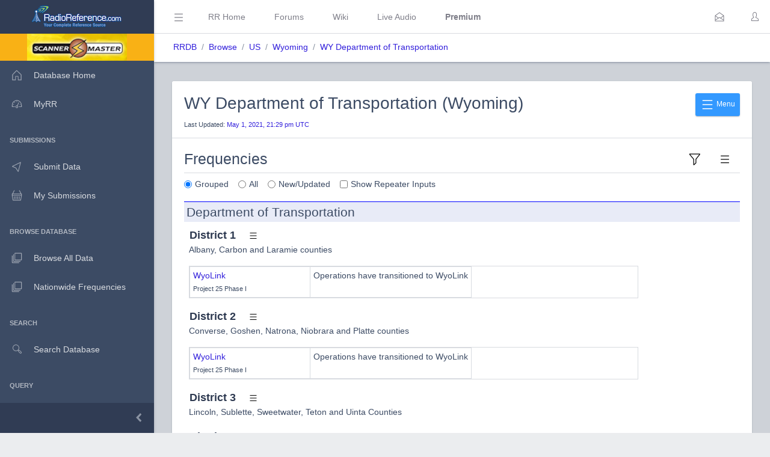

--- FILE ---
content_type: text/html; charset=UTF-8
request_url: https://www.radioreference.com/db/aid/2394
body_size: 43059
content:
<!DOCTYPE html>
<html lang="en">
        <head>
            <base href=".//db">
            <meta charset="utf-8">
            <meta http-equiv="X-UA-Compatible" content="IE=edge">
            <meta name="viewport" content="width=device-width, initial-scale=1.0, shrink-to-fit=no">
            <meta name="format-detection" content="telephone=no">

            <title>WY Department of Transportation (Wyoming) Scanner Frequencies and Radio Frequency Reference</title>

            <!-- General -->
            <meta name="KEYWORDS" content="WY Department of Transportation (Wyoming),trunked,radio,system,frequencies,talkgroups">
            <meta name="DESCRIPTION" content="Scanner Frequencies and Radio Frequency Reference for WY Department of Transportation (Wyoming)">

            
            <!-- Twitter -->
            <meta name="twitter:card" content="summary" />
            <meta name="twitter:site" content="@radioreference" />
            <meta name="twitter:creator" content="@radioreference" />
            <meta name="twitter:title" content="WY Department of Transportation (Wyoming) Scanner Frequencies and Radio Frequency Reference" />
            <meta name="twitter:description" content="Scanner Frequencies and Radio Frequency Reference for WY Department of Transportation (Wyoming)" />
            <meta name="twitter:image" content="https://s.radioreference.com/logos/icon.png" />

            <!-- Facebook -->
            <meta property="og:url" content="https://www.radioreference.com/db/aid/2394" />
            <meta property="og:title" content="WY Department of Transportation (Wyoming) Scanner Frequencies and Radio Frequency Reference" />
            <meta property="og:description" content="Scanner Frequencies and Radio Frequency Reference for WY Department of Transportation (Wyoming)" />
            <meta property="og:type" content="website" />
            <meta property="og:image" content="https://s.radioreference.com/logos/icon.png" />
            <meta property="fb:app_id" content="114971245190107" />

            <!-- Main styles for this application-->
            <link href="/coreui-3.4.0/css/style.css" rel="stylesheet">
            <link href="/coreui-3.4.0/vendors/@coreui/chartjs/css/coreui-chartjs.css" rel="stylesheet">
            <link href="/coreui-3.4.0/vendors/bootstrap-daterangepicker/css/daterangepicker.min.css" rel="stylesheet">
            <link href="/coreui-3.4.0/vendors/select2/css/select2.min.css" rel="stylesheet">
            <link href="/coreui-3.4.0/vendors/select2/css/select2-coreui.min.css" rel="stylesheet">
            <link href="/coreui-3.4.0/vendors/@coreui/icons/css/free.min.css" rel="stylesheet">
            <link rel="stylesheet" href="https://cdnjs.cloudflare.com/ajax/libs/font-awesome/5.9.0/css/all.min.css">

            <script src="https://code.jquery.com/jquery-3.5.1.min.js" integrity="sha256-9/aliU8dGd2tb6OSsuzixeV4y/faTqgFtohetphbbj0=" crossorigin="anonymous"></script>
            <script src="/coreui-3.4.0/scripts/vendor/jquery.autocomplete.min.js"></script>
            <script src="/coreui-3.4.0/vendors/datatables.net/js/jquery.dataTables.js"></script>
            <script src="/coreui-3.4.0/vendors/datatables.net-bs4/js/dataTables.bootstrap4.min.js"></script>

            <link href="/coreui-3.4.0/vendors/datatables.net-bs4/css/dataTables.bootstrap4.css" rel="stylesheet">
            <link rel="stylesheet" href="/coreui-3.4.0/styles/jquery.autocomplete-v1.css">
            <link href="/coreui-3.4.0/vendors/ladda/css/ladda-themeless.min.css" rel="stylesheet">
            <link href="/coreui-3.4.0/styles/dba.css?v=3" rel="stylesheet">
                        
            <link rel="stylesheet" href="/styles/rrdb/rrdb.css?v=33">
        </head>
                <body class="c-app">

                <div class="c-sidebar c-sidebar-dark c-sidebar-fixed c-sidebar-lg-show" id="sidebar">
            <div class="c-sidebar-brand">
                <a href="/">
                <img class="c-sidebar-brand-full" src="/coreui-3.4.0/images/RR-Admin-Logo.png" alt="DB Admin Logo" />
                <img class="c-sidebar-brand-minimized" src="/coreui-3.4.0/images/RR-Admin-Logo-small.png" alt="DB Admin Logo" />
                </a>
            </div>
            <ul class="c-sidebar-nav">
                <li class="c-sidebar-nav-item bg-warning text-center">
                    <a class="text-black" href="https://www.scannermaster.com/?Click=20907">
                        <img class="c-sidebar-brand-full" style="height: 45px;" src="/images/sm-db-1.png">
                    </a>
                </li>
                <li class="c-sidebar-nav-item"><a class="c-sidebar-nav-link" href="/db">
                        <svg class="c-sidebar-nav-icon">
                            <use xlink:href="/coreui-3.4.0/vendors/@coreui/icons/svg/free.svg#cil-home"></use>
                        </svg> Database Home</a>
                </li>
                <li class="c-sidebar-nav-item"><a class="c-sidebar-nav-link" href="/MyRR/">
                        <svg class="c-sidebar-nav-icon">
                            <use xlink:href="/coreui-3.4.0/vendors/@coreui/icons/svg/free.svg#cil-speedometer"></use>
                        </svg> MyRR</a>
                </li>


                <li class="c-sidebar-nav-title">Submissions</li>

                <li class="c-sidebar-nav-item"><a class="c-sidebar-nav-link" href="/db/submit/">
                        <svg class="c-sidebar-nav-icon">
                            <use xlink:href="/coreui-3.4.0/vendors/@coreui/icons/svg/free.svg#cil-cursor"></use>
                        </svg> Submit Data</a>
                </li>
                 <li class="c-sidebar-nav-item"><a class="c-sidebar-nav-link" href="/db/submissions/">
                        <svg class="c-sidebar-nav-icon">
                            <use xlink:href="/coreui-3.4.0/vendors/@coreui/icons/svg/free.svg#cil-basket"></use>
                        </svg> My Submissions</a>
                </li>



                <li class="c-sidebar-nav-title">Browse Database</li>

                <li class="c-sidebar-nav-item"><a class="c-sidebar-nav-link" href="/db/browse">
                        <svg class="c-sidebar-nav-icon">
                            <use xlink:href="/coreui-3.4.0/vendors/@coreui/icons/svg/free.svg#cil-library"></use>
                        </svg> Browse All Data</a>
                </li>
                <li class="c-sidebar-nav-item"><a class="c-sidebar-nav-link" href="/db/nationwide">
                        <svg class="c-sidebar-nav-icon">
                            <use xlink:href="/coreui-3.4.0/vendors/@coreui/icons/svg/free.svg#cil-library"></use>
                        </svg> Nationwide Frequencies</a>
                </li>


                <li class="c-sidebar-nav-title">Search</li>

                <li class="c-sidebar-nav-item"><a class="c-sidebar-nav-link" href="#" data-toggle="modal" data-target="#searchDbModal">
                        <i class="c-sidebar-nav-icon c-icon cil-search">
                        </i> Search Database</a>
                </li>



                <li class="c-sidebar-nav-title">Query</li>

                <li class="c-sidebar-nav-item"><a class="c-sidebar-nav-link" href="/db/query">
                        <i class="c-sidebar-nav-icon c-icon cil-search">
                        </i> Frequency Data</a>
                </li>
                <li class="c-sidebar-nav-item"><a class="c-sidebar-nav-link" href="/db/query/trunked/">
                        <i class="c-sidebar-nav-icon c-icon cil-search">
                        </i> Trunked System Data</a>
                </li>
                <li class="c-sidebar-nav-item"><a class="c-sidebar-nav-link" href="/db/query/fcc">
                        <i class="c-sidebar-nav-icon c-icon cil-search">
                        </i> FCC Data (USA)</a>
                </li>
                <li class="c-sidebar-nav-item"><a class="c-sidebar-nav-link" href="/db/ham/">
                        <i class="c-sidebar-nav-icon c-icon cil-search">
                        </i> Amateur Radio</a>
                </li>

                <li class="c-sidebar-nav-title">Reports</li>

                <li class="c-sidebar-nav-item"><a class="c-sidebar-nav-link" href="/db/reports/conventional/">
                        <svg class="c-sidebar-nav-icon">
                            <use xlink:href="/coreui-3.4.0/vendors/@coreui/icons/svg/free.svg#cil-spreadsheet"></use>
                        </svg> Conventional Data</a>
                </li>
                <li class="c-sidebar-nav-item"><a class="c-sidebar-nav-link" href="/db/reports/trunked/">
                        <svg class="c-sidebar-nav-icon">
                            <use xlink:href="/coreui-3.4.0/vendors/@coreui/icons/svg/free.svg#cil-spreadsheet"></use>
                        </svg> Trunked Systems</a>
                </li>
                <li class="c-sidebar-nav-item"><a class="c-sidebar-nav-link" href="/db/reports/updates/">
                        <svg class="c-sidebar-nav-icon">
                            <use xlink:href="/coreui-3.4.0/vendors/@coreui/icons/svg/free.svg#cil-spreadsheet"></use>
                        </svg> Update Reports</a>
                </li>

                <li class="c-sidebar-nav-title">Misc</li>
                <li class="c-sidebar-nav-item"><a class="c-sidebar-nav-link" href="https://wiki.radioreference.com/index.php/Category:Database_Glossary">
                        <svg class="c-sidebar-nav-icon">
                            <use xlink:href="/coreui-3.4.0/vendors/@coreui/icons/svg/free.svg#cil-book"></use>
                        </svg> Glossary</a>
                </li>
                <li class="c-sidebar-nav-item"><a class="c-sidebar-nav-link" href="https://wiki.radioreference.com/index.php/Database_Administrator_Handbook_Live_Version">
                        <svg class="c-sidebar-nav-icon">
                            <use xlink:href="/coreui-3.4.0/vendors/@coreui/icons/svg/free.svg#cil-book"></use>
                        </svg> DBAdmin Handbook</a>
                </li>
                <li class="c-sidebar-nav-item"><a class="c-sidebar-nav-link" href="https://support.radioreference.com/hc/en-us/sections/18844392648852-Developers">
                        <svg class="c-sidebar-nav-icon">
                            <use xlink:href="/coreui-3.4.0/vendors/@coreui/icons/svg/free.svg#cil-bolt"></use>
                        </svg> API</a>
                </li>
                <li class="c-sidebar-nav-item"><a class="c-sidebar-nav-link" href="https://support.radioreference.com/hc/en-us/sections/201716616-Database">
                        <svg class="c-sidebar-nav-icon">
                            <use xlink:href="/coreui-3.4.0/vendors/@coreui/icons/svg/free.svg#cil-bolt"></use>
                        </svg> Help</a>
                </li>

            </ul>
            <button onClick="toggleMiniSidebar()" class="c-sidebar-minimizer" type="button"></button>
        </div>

        <div class="c-wrapper">
        <header class="c-header c-header-light c-header-fixed">
            <button class="c-header-toggler c-class-toggler d-lg-none mfe-auto" type="button" data-target="#sidebar" data-class="c-sidebar-show">
                <svg class="c-icon c-icon-lg">
                    <use xlink:href="/coreui-3.4.0/vendors/@coreui/icons/svg/free.svg#cil-menu"></use>
                </svg>
            </button>
            <button onClick="toggleSidebar('c-sidebar-lg-show')" class="c-header-toggler mfs-3 d-md-down-none" type="button" responsive="true">
                <svg class="c-icon c-icon-lg">
                    <use xlink:href="/coreui-3.4.0/vendors/@coreui/icons/svg/free.svg#cil-menu"></use>
                </svg>
            </button>
            <ul class="c-header-nav d-md-down-none">
                <li class="c-header-nav-item px-3"><a class="c-header-nav-link" href="/">RR Home</a></li>
                <li class="c-header-nav-item px-3"><a class="c-header-nav-link" href="https://forums.radioreference.com">Forums</a></li>
                <li class="c-header-nav-item px-3"><a class="c-header-nav-link" href="https://wiki.radioreference.com">Wiki</a></li>
                <li class="c-header-nav-item px-3"><a class="c-header-nav-link" href="https://www.broadcastify.com">Live Audio</a></li>
                                    <li class="c-header-nav-item px-3"><a class="c-header-nav-link" href="/premium"><b>Premium</b></a></li>
                                </ul>
            <ul class="c-header-nav mfs-auto">
                <li class="c-header-nav-item px-3 c-d-legacy-none">

                </li>
            </ul>

            <ul class="c-header-nav d-md-down-none mr-2">
             <li class="c-header-nav-item dropdown d-md-down-none mx-2"><a class="c-header-nav-link" data-toggle="dropdown" href="#" role="button" aria-haspopup="true" aria-expanded="false">
              <svg class="c-icon">
                <use xlink:href="/coreui-3.4.0/vendors/@coreui/icons/svg/free.svg#cil-envelope-open"></use>
              </svg>
                             </a>
                <div class="dropdown-menu dropdown-menu-right dropdown-menu-lg pt-0">
                                              <div class="dropdown-header bg-light"><strong>You have no new messages</strong></div>
                                          </div>
             </li>
            </ul>

            <ul class="c-header-nav">
                                    <li class="c-header-nav-item"><a class="c-header-nav-link" href="/login/" role="button" aria-haspopup="true" aria-expanded="false">
                            <div class="c-avatar">
                                <i class="c-avatar-img c-icon cil-user"></i>
                            </div>
                        </a>
                    </li>
                    
            </ul>
            <div class="c-subheader justify-content-between px-3">
                <!-- Breadcrumb-->
                <ol class="breadcrumb border-0 m-0 px-0 px-md-3">
                    <li class="breadcrumb-item"><a href="/db">RRDB</a></li>
                    <li class="breadcrumb-item"><a href='/db/browse'>Browse</a></li><li class="breadcrumb-item"><a href='/db/browse/coid/1'>US</a></li><li class="breadcrumb-item"><a href='/db/browse/stid/56'>Wyoming</a></li></li><li class="breadcrumb-item"><a href='/db/aid/2394'>WY Department of Transportation</a></li>                    <!-- Breadcrumb Menu-->
                </ol>
                            </div>
        </header>
                    <div class="c-body bg-secondary">
                <main class="c-main">
                                    <div class="container-fluid">
        <div class="card">
            <div class="card-header">
                <div class="dropdown mt-2">
                    <button class="btn btn-sm btn-info float-right" type="button" data-toggle="dropdown" aria-expanded="false">
                        <svg class="c-icon c-icon-xl">
                            <use xlink:href="/dba/vendors/@coreui/icons/svg/free.svg#cil-menu"></use>
                        </svg> Menu
                    </button>
                    <div class="dropdown-menu" id="trsMenuItems" aria-labelledby="dropdownMenuButton">
                        <a class="dropdown-item" href="/db/submit/aid/2394"><i class="cil-cursor mr-2"></i>Submit Changes</a>
                        <div class="dropdown-divider"></div>
                        <a class="dropdown-item" href="/db/aid/2394/all"><i class="cil-spreadsheet mr-2"></i>All Identified Frequencies</a>
                                                <a class="dropdown-item" href="/db/aid/2394/download"><i class="cil-cloud-download mr-2"></i>Downloads</a>
                        <a class="dropdown-item" href="/MyRR/edit/?a=af&id=aid-2394"><i class="cil-playlist-add mr-2"></i>Watch</a>
                                                    <a class="dropdown-item" href="https://forums.radioreference.com/forumdisplay.php?f=64"><i class="cil-comment-bubble mr-2"></i>Discuss</a>
                                                        <a class="dropdown-item" href="https://wiki.radioreference.com/index.php/WY Department of Transportation (WY)"><i class="cil-spreadsheet mr-2"></i>Wiki</a>                        <a class="dropdown-item" href="/db/aid/2394/updates"><i class="cil-list mr-2"></i>Change History</a>
                                            </div>
                </div>
                <h2 class="mt-2">WY Department of Transportation (Wyoming)</h2>
                <small class="p0 m0">Last Updated: <a href="/db/aid/2394/updates">May 1, 2021, 21:29 pm UTC</a></small>
            </div>
            <div class="card-body">
                                <div class="row">
                    <div class="col-12">
                        <a href="#freqs_section" id="freqs_bottom"></a>
                        <div class="dropdown">
                            <button class="c-header-toggler float-right" type="button" data-toggle="dropdown" aria-expanded="false">
                                <svg class="c-icon c-icon-lg">
                                    <use xlink:href="/dba/vendors/@coreui/icons/svg/free.svg#cil-menu"></use>
                                </svg>
                            </button>
                            <div class="dropdown-menu" aria-labelledby="dropdownMenuButton">
                                <a class="dropdown-item" href="/db/aid/2394/cats">Category Report</a>
                                                            </div>
                        </div>
                        <div data-toggle="modal" data-target="#freqsFilterModal">
                            <button id="tourStep3" class="c-header-toggler float-right" type="button">
                                <svg class="c-icon c-icon-lg">
                                    <use xlink:href="/dba/vendors/@coreui/icons/svg/free.svg#cil-filter"></use>
                                </svg>
                            </button>
                        </div>
                        <h3 class="pb-2 border-bottom">Frequencies</h3>
                        <div class="form-check form-check-inline">
                            <input class="form-check-input" type="radio" name="freqDisplayOptions" value="grouped" checked>
                            <label class="form-check-label">Grouped</label>
                        </div>
                        <div class="form-check form-check-inline">
                            <input class="form-check-input" type="radio" name="freqDisplayOptions" value="all">
                            <label class="form-check-label">All</label>
                        </div>
                        <div class="form-check form-check-inline">
                            <input class="form-check-input" type="radio" name="freqDisplayOptions" value="new">
                            <label class="form-check-label">New/Updated</label>
                        </div>
                        <div class="form-check form-check-inline">
                            <input class="form-check-input" type="checkbox" name="freqShowInputs" value="1">
                            <label class="form-check-label">Show Repeater Inputs</label>
                        </div>
                        <div id="filterFreqsTagList"></div>
                        <div class="mt-3" id="freqs">
                            <div class="mb-3"><a id="cid-6781" class="anchor"></a><h4 class="rrdbh4">Department of Transportation</h4>
<a id="scid-26721" class="anchor"></a>
                                <h5 class="rrdbh5 mt-2 d-inline">District 1</h5>
                                <div data-target="26721" class="dropdown d-inline">
                                    <button class="c-header-toggler" type="button" data-toggle="dropdown" aria-expanded="false">
                                        <svg class="c-icon c-icon">
                                            <use xlink:href="/coreui-3.4.0/vendors/@coreui/icons/svg/free.svg#cil-menu"></use>
                                        </svg>
                                    </button>
                                    <div class="dropdown-menu" id="scmi-26721" aria-labelledby="dropdownMenuButton">
                                        <a class="dropdown-item" href="/db/subcat/26721">View Subcategory Details</a>
                                                                            </div>
                                </div>

                                <div class='pl-2'>
Albany, Carbon and Laramie counties<p></div>
<div class='pl-2 col-md-10'>
<table class='table table-responsive table-bordered table-sm rrdbTable'>
<tr>
<td style='min-width: 200px'><a href='/db/sid/3939'>WyoLink</a><br /><small>Project 25 Phase I</small></td><td>Operations have transitioned to WyoLink</td></tr>
</table>
</div>
<div class='pl-2'>
</div>
<a id="scid-79537" class="anchor"></a>
                                <h5 class="rrdbh5 mt-2 d-inline">District 2</h5>
                                <div data-target="79537" class="dropdown d-inline">
                                    <button class="c-header-toggler" type="button" data-toggle="dropdown" aria-expanded="false">
                                        <svg class="c-icon c-icon">
                                            <use xlink:href="/coreui-3.4.0/vendors/@coreui/icons/svg/free.svg#cil-menu"></use>
                                        </svg>
                                    </button>
                                    <div class="dropdown-menu" id="scmi-79537" aria-labelledby="dropdownMenuButton">
                                        <a class="dropdown-item" href="/db/subcat/79537">View Subcategory Details</a>
                                                                            </div>
                                </div>

                                <div class='pl-2'>
Converse, Goshen, Natrona, Niobrara and Platte counties<p></div>
<div class='pl-2 col-md-10'>
<table class='table table-responsive table-bordered table-sm rrdbTable'>
<tr>
<td style='min-width: 200px'><a href='/db/sid/3939'>WyoLink</a><br /><small>Project 25 Phase I</small></td><td>Operations have transitioned to WyoLink</td></tr>
</table>
</div>
<div class='pl-2'>
</div>
<a id="scid-79538" class="anchor"></a>
                                <h5 class="rrdbh5 mt-2 d-inline">District 3</h5>
                                <div data-target="79538" class="dropdown d-inline">
                                    <button class="c-header-toggler" type="button" data-toggle="dropdown" aria-expanded="false">
                                        <svg class="c-icon c-icon">
                                            <use xlink:href="/coreui-3.4.0/vendors/@coreui/icons/svg/free.svg#cil-menu"></use>
                                        </svg>
                                    </button>
                                    <div class="dropdown-menu" id="scmi-79538" aria-labelledby="dropdownMenuButton">
                                        <a class="dropdown-item" href="/db/subcat/79538">View Subcategory Details</a>
                                                                            </div>
                                </div>

                                <div class='pl-2'>
Lincoln, Sublette, Sweetwater, Teton and Uinta Counties<p></div>
<div class='pl-2'>
</div>
<a id="scid-79539" class="anchor"></a>
                                <h5 class="rrdbh5 mt-2 d-inline">District 4</h5>
                                <div data-target="79539" class="dropdown d-inline">
                                    <button class="c-header-toggler" type="button" data-toggle="dropdown" aria-expanded="false">
                                        <svg class="c-icon c-icon">
                                            <use xlink:href="/coreui-3.4.0/vendors/@coreui/icons/svg/free.svg#cil-menu"></use>
                                        </svg>
                                    </button>
                                    <div class="dropdown-menu" id="scmi-79539" aria-labelledby="dropdownMenuButton">
                                        <a class="dropdown-item" href="/db/subcat/79539">View Subcategory Details</a>
                                                                            </div>
                                </div>

                                <div class='pl-2'>
Campbell, Crook, Johnson, Sheridan and Weston counties<p></div>
<div class='pl-2 col-md-10'>
<table class='table table-responsive table-bordered table-sm rrdbTable'>
<tr>
<td style='min-width: 200px'><a href='/db/sid/3939'>WyoLink</a><br /><small>Project 25 Phase I</small></td><td>Operations have transitioned to WyoLink</td></tr>
</table>
</div>
<div class='pl-2'>
</div>
<a id="scid-79540" class="anchor"></a>
                                <h5 class="rrdbh5 mt-2 d-inline">District 5</h5>
                                <div data-target="79540" class="dropdown d-inline">
                                    <button class="c-header-toggler" type="button" data-toggle="dropdown" aria-expanded="false">
                                        <svg class="c-icon c-icon">
                                            <use xlink:href="/coreui-3.4.0/vendors/@coreui/icons/svg/free.svg#cil-menu"></use>
                                        </svg>
                                    </button>
                                    <div class="dropdown-menu" id="scmi-79540" aria-labelledby="dropdownMenuButton">
                                        <a class="dropdown-item" href="/db/subcat/79540">View Subcategory Details</a>
                                                                            </div>
                                </div>

                                <div class='pl-2 col-md-10'>
<table class='table table-responsive table-bordered table-sm rrdbTable'>
<tr>
<td style='min-width: 200px'><a href='/db/sid/3939'>WyoLink</a><br /><small>Project 25 Phase I</small></td><td>Operations have transitioned to WyoLink</td></tr>
</table>
</div>
<div class='pl-2'>
</div>
<a id="scid-82250" class="anchor"></a>
                                <h5 class="rrdbh5 mt-2 d-inline">Statewide</h5>
                                <div data-target="82250" class="dropdown d-inline">
                                    <button class="c-header-toggler" type="button" data-toggle="dropdown" aria-expanded="false">
                                        <svg class="c-icon c-icon">
                                            <use xlink:href="/coreui-3.4.0/vendors/@coreui/icons/svg/free.svg#cil-menu"></use>
                                        </svg>
                                    </button>
                                    <div class="dropdown-menu" id="scmi-82250" aria-labelledby="dropdownMenuButton">
                                        <a class="dropdown-item" href="/db/subcat/82250">View Subcategory Details</a>
                                                                            </div>
                                </div>

                                <div class='pl-2'>
<p>All operations appear to have been moved to WyoLink. Reports state that several lowband channels remain in service in poor WyoLink coverage areas in the northwest part of the state but has not been confirmed. Licenses were last renewed in 2018</p>

<p>&nbsp;</p>
</div>
<div class='pl-2'>
</div>
</div>
    <script>
        var dt_pageLength = 100;
        $( document ).ready(function() {
            init_dt();
        });
    </script>
                            </div>
                    </div>
                </div>
            </div>
        </div>
                    <div class="modal" id="premiumSubModal" tabindex="-1" role="dialog" aria-labelledby="Filter" aria-hidden="true">
                <div class="modal-dialog" role="document">
                    <div class="modal-content">
                        <div class="modal-header">
                            <h5 class="modal-title" id="freqFilterModalLabel">Premium Subscription Required</h5>
                            <button type="button" class="close" data-dismiss="modal" aria-label="Close">
                                <span aria-hidden="true">&times;</span>
                            </button>
                        </div>
                        <div class="modal-body">
                                    <div class="alert alert-info" role="alert">
            <div style="text-align: center">
                <h5>This section or feature is available only to Premium Subscribers</h5>
                                    <p>Please login with your Premium Subscriber Account</p>
                    <div class="text-center">
                        <a href="/login/"><button class="btn btn-primary">Login</button></a>
                    </div>
                                    <p class="pt-4">To learn more about our premium subscription program please see: <a href="/premium/">RadioReference Premium Subscription</a></p>
            </div>
        </div>
                                </div>
                    </div>
                </div>
            </div>
                <script>
            var aid = 2394;
            var freqsTagFilters = [];
            var display = 0;
            var showInputs = 0;

            var progressSpinner = '<div class="spinner-border" role="status">' +
                '<span class="sr-only">Loading...</span>' +
                '</div>';

            
            
            $( document ).ready(function() {
                $.ajax({
                    url: '/db/apis/',
                    type: 'POST',
                    dataType: 'json',
                    data: {a: "getServiceTagsOptions"},
                    success: function( data, textStatus, jQxhr ){
                        var ffe = document.getElementById('ffe');
                        var ffo = new coreui.MultiSelect(ffe, {
                            multiple: true,
                            selectionType: 'tags',
                            search: true,
                            options: data,
                            searchPlaceholder: 'Choose Service Tag'
                        });
                    }
                });

                
                                    $('input[type=radio][name=freqDisplayOptions]').change(function(e) {
                        $('#premiumSubModal').modal('show');
                        e.preventDefault();
                        return false;
                    });
                    $('input[type=checkbox][name=freqShowInputs]').change(function() {
                        $('#premiumSubModal').modal('show');
                        e.preventDefault();
                        return false;
                    });
                                });

            function getFreqs() {
                $('#freqs').html(progressSpinner);
                $.ajax({
                    url: '/db/entity.php',
                    type: 'POST',
                    dataType: 'text',
                    data: {a: "getAjaxFreqs", aid: aid, display: display, showInputs: showInputs, freqsTagFilters: freqsTagFilters},
                    success: function( data, textStatus, jQxhr ){
                        $('#freqs').html(data);
                    }
                });
            }

            function clearTagFilter() {
                freqsTagFilters = '';
                $('#filterFreqsTagList').removeClass('p-2 mt-2 bg-success text-light').html('');
                getFreqs();
                $('html, body').animate({
                    scrollTop: $("#freqs_bottom").offset().top -200
                }, 1000);
            }
                    </script>

                     </main>
        </div>
                    
        <div class="modal fade" id="searchDbModal" tabindex="-1" role="dialog" aria-labelledby="Search Database" aria-hidden="true">
            <div class="modal-dialog modal-dialog-centered" role="document">
                <div class="modal-content">
                    <div class="modal-header bg-light">
                        <h5 class="modal-title">Search the RadioReference Database</h5>
                        <button type="button" class="close" data-dismiss="modal" aria-label="Close">
                            <span aria-hidden="true">&times;</span>
                        </button>
                    </div>
                    <div class="modal-body">
                        <form action="/db/search/" method="POST">
                            <input class="form-control d-inline-block" name="q" type="text" placeholder="City, Name, System, Frequency Description, Talkgroup Description" />
                            <input type="hidden" name="a" value="searchDb" />
                    </div>
                    <div class="modal-footer">
                        <button class="btn btn-secondary">Search</button>
                        </form>
                    </div>
                </div>
            </div>
        </div>

        <div class="modal fade" id="locationHelperModal" tabindex="-1" role="dialog" aria-labelledby="Location Helper" aria-hidden="true">
            <div class="modal-dialog modal-dialog-centered modal-lg" role="document">
                <div class="modal-content">
                    <div class="modal-header bg-light">
                        <h5 class="modal-title">Location Helper Tool</h5>
                        <button type="button" class="close" data-dismiss="modal" aria-label="Close">
                            <span aria-hidden="true">&times;</span>
                        </button>
                    </div>
                    <div id="locationHelperModalBody" class="modal-body">
                    </div>
                    <div class="modal-footer">
                        <button class="btn btn-secondary" data-dismiss="modal">Cancel</button>
                        <button class="btn btn-primary locationHelperFill">Fill Location</button>
                    </div>
                </div>
            </div>
        </div>

        <script>
            var locChanged = false;
            $( document ).ready(function() {
                $(".clickable-row").click(function() {
                    if ($(this).data("hash")) {
                        window.location.hash = $(this).data("hash");
                    }
                    else {
                        window.location = $(this).data("href");
                    }
                });

                $("#countrySelector").submit(function( event ) {
                    window.location='/db/browse/coid/' + $("#browseCountryValue").val();
                    event.preventDefault();
                });
                $("#countrySelectorNW").submit(function( event ) {
                    window.location='/db/nationwide/coid/' + $("#browseCountryValue").val();
                    event.preventDefault();
                });
                $("#countrySelectorQuery").submit(function( event ) {
                    window.location='/db/query/coid/' + $("#browseCountryValue").val();
                    event.preventDefault();
                });
                $("#countrySelectorUpdates").submit(function( event ) {
                    window.location='/db/reports/updates/coid/' + $("#browseCountryValue").val();
                    event.preventDefault();
                });
            });


            $(document).on('show.bs.tooltip', function (e) {
                setTimeout(function () {   //calls click event after a certain time
                    $('[data-toggle="tooltip"]').tooltip('hide');
                }, 4000);
            });

            $('#locationHelperModal').on('shown.coreui.modal', function (event) {
                var apiParms;
                var spinner = '<div class="spinner-border text-primary" role="status">\n' +
                    '<span class="sr-only">Loading...</span>\n' +
                    '</div>';
                $('#locationHelperModalBody').html(spinner);

                if (locChanged) {
                    apiParms = {
                        a: 'locationHelper',
                        qLat: $("#qLat").val(),
                        qLon: $("#qLon").val(),
                        qRange: $("#qRange").val()
                    };
                }
                else {
                    apiParms = {
                        a: 'locationHelper'
                    };
                }
                $.ajax({
                    url: '/db/apis/',
                    type: 'post',
                    data: apiParms,
                    success: function( data, textStatus, jQxhr ){
                        $('#locationHelperModalBody').html(data);
                    }
                });
            });

            $(".locationHelperFill").click(
                function() {
                    $("#qLat").val($("#locHelpLat").val());
                    $("#qLon").val($("#locHelpLon").val());
                    $("#qRange").val($("#locHelpRange").val());
                    $("#locationHelperModal").modal('hide');
                }
            );


            function setPref(pref,value) {
                var ccs = getCookie('rrdbopts').split(':');
                ccs[pref] = value;
                var cookie = ccs.join(':');
                document.cookie = "rrdbopts=" + cookie + ";path=/; expires=Fri, 31 Dec 2100 23:59:59 GMT";
            }
            function togglePref(pref) {
                var curPref = parseInt(getPref(pref));
                if (curPref) {
                    setPref(pref,0)
                }
                else {
                    setPref(pref,1)
                }
            }
            function getPref(pref) {
                var ccs = getCookie('rrdbopts').split(':');
                return ccs[pref];
            }
            function getCookie(cname) {
                var name = cname + "=";
                var decodedCookie = decodeURIComponent(document.cookie);
                var ca = decodedCookie.split(';');
                for(var i = 0; i <ca.length; i++) {
                    var c = ca[i];
                    while (c.charAt(0) == ' ') {
                        c = c.substring(1);
                    }
                    if (c.indexOf(name) == 0) {
                        return c.substring(name.length, c.length);
                    }
                }
                return "";
            }
            function getIntroCookie(cname) {
                var name = cname + "=";
                var decodedCookie = decodeURIComponent(document.cookie);
                var ca = decodedCookie.split(';');
                for(var i = 0; i <ca.length; i++) {
                    var c = ca[i];
                    while (c.charAt(0) == ' ') {
                        c = c.substring(1);
                    }
                    if (c.indexOf(name) == 0) {
                        return c.substring(name.length, c.length);
                    }
                }
                return null;
            }
            function setCookie(name,value,days) {
                var expires = "";
                if (days) {
                    var date = new Date();
                    date.setTime(date.getTime() + (days*24*60*60*1000));
                    expires = "; expires=" + date.toUTCString();
                }
                document.cookie = name + "=" + (value || "")  + expires + "; path=/";
            }
            function eraseCookie(name) {
                document.cookie = name +'=; Path=/; Expires=Thu, 01 Jan 1970 00:00:01 GMT;';
            }

            function toggleSidebar(theclass) {
                $('#sidebar').toggleClass(theclass);
                togglePref(1);
            }
            function toggleDark() {
                $('body').toggleClass('c-dark-theme');
                togglePref(2);
            }
            function toggleMiniSidebar() {
                $('#sidebar').toggleClass('c-sidebar-unfoldable');
                togglePref(4);
            }


            function init_dt() {
                $('.datatable').DataTable(
                    {
                        "paging":   true,
                        "pageLength": typeof dt_pageLength !== "undefined" ? dt_pageLength : 50,
                        "lengthMenu": typeof dt_lengthMenu !== "undefined" ? dt_lengthMenu : [[25, 50, 100, 250, 500, -1], [25, 50, 100, 250, 500, "All"]],
                        "info":   true,
                        "searching": true,
                        "order": typeof dt_order !== "undefined" ? dt_order : [],
                        "language": {
                            "search": "Text Filter:"
                        }
                    }
                );
                $('.datatable').attr('style', 'border-collapse: collapse !important');
                $('.datatable-lite').DataTable(
                    {
                        "paging":   false,
                        "ordering": false,
                        "info":   false,
                        "searching": false,
                        "order": []
                    }
                );
                $('.datatable-lite').attr('style', 'border-collapse: collapse !important');
                $('div.dataTables_length select').addClass( 'pr-4' );
            }
        </script>
                <footer class="c-footer bg-gray-200">
            Rev: <a href="https://wiki.radioreference.com/index.php/RRDB_Version_History">2.1.8844</a>
        </footer>
        </div>
                <!-- CoreUI and necessary plugins-->
        <script src="/coreui-3.4.0/vendors/@coreui/coreui-pro/js/coreui.bundle.min.js"></script>
        <script src="/coreui-3.4.0/js/tooltips.js"></script>
        <!--[if IE]><!-->
        <script src="/coreui-3.4.0/vendors/@coreui/icons/js/svgxuse.min.js"></script>
        <!--<![endif]-->
        <!-- Plugins and scripts required by this view-->
        <script src="/coreui-3.4.0/vendors/@coreui/chartjs/js/coreui-chartjs.bundle.js"></script>
        <script src="/coreui-3.4.0/vendors/@coreui/utils/js/coreui-utils.js"></script>
        <script src="/coreui-3.4.0/vendors/jquery.maskedinput/js/jquery.maskedinput.js"></script>
        <script src="/coreui-3.4.0/vendors/moment/js/moment.min.js"></script>
        <script src="/coreui-3.4.0/vendors/select2/js/select2.min.js"></script>
        <script src="/coreui-3.4.0/vendors/bootstrap-daterangepicker/js/daterangepicker.js"></script>

        <script src="/coreui-3.4.0/vendors/ladda/js/spin.min.js"></script>
        <script src="/coreui-3.4.0/vendors/ladda/js/ladda.min.js"></script>
        <script src="/coreui-3.4.0/js/loading-buttons.js"></script>

        <script src="/db/scripts/rrdb.js?v=3"></script>

        </body>
</html>